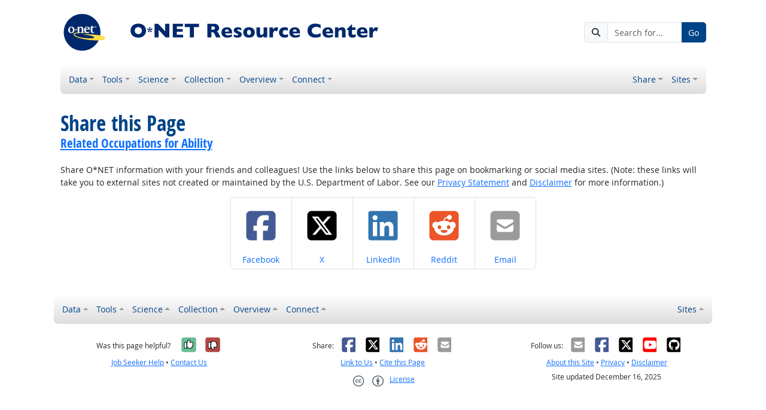

--- FILE ---
content_type: text/html; charset=UTF-8
request_url: https://www.onetcenter.org/share?u=https%3A%2F%2Fwww.onetonline.org%2Flink%2Fmoreinfo%2Fabilities%2F1.A.1.b.3%3Fr%3Dsummary%26j%3D53-6011.00&t=Related%20Occupations%20for%20Ability
body_size: 5268
content:
<!DOCTYPE html>
<html lang="en">
  <head>
    <meta charset="utf-8">
    <meta http-equiv="X-UA-Compatible" content="IE=edge">
    <meta name="viewport" content="width=device-width, initial-scale=1, shrink-to-fit=no">
    <title>Share this Page at O*NET Resource Center</title>
    <link rel="alternate" type="application/rss+xml" href="https://www.onetcenter.org/rss/whatsnew.xml">
    <link rel="apple-touch-icon" sizes="180x180" href="/apple-touch-icon.png?v=20201126">
    <link rel="icon" type="image/png" sizes="32x32" href="/favicon-32x32.png?v=20201126">
    <link rel="icon" type="image/png" sizes="16x16" href="/favicon-16x16.png?v=20201126">
    <link rel="manifest" href="/site.webmanifest?v=20201126">
    <link rel="shortcut icon" href="/favicon.ico?v=20201126">
    <meta name="msapplication-TileColor" content="#2d89ef">
    <meta name="theme-color" content="#004488">
    <meta name="og:url" content="https://www.onetcenter.org/share">
    <meta name="twitter:card" content="summary_large_image">
    <meta name="twitter:title" content="Share this Page at O*NET Resource Center">
    <meta name="og:title" content="Share this Page at O*NET Resource Center">
    <meta name="twitter:creator" content="@onet_center">
    <meta name="twitter:image" content="https://www.onetcenter.org/shared/image/promo/center.jpg">
    <meta name="og:image" content="https://www.onetcenter.org/shared/image/promo/center.jpg">
    <meta name="twitter:image:alt" content="Woman using a laptop">
    <meta name="og:image:alt" content="Woman using a laptop">
    <meta name="twitter:description" content="O*NET Resource Center is a workforce professional, developer, and research portal with data, tools, websites, technical documentation, and customer support information.">
    <meta name="og:description" content="O*NET Resource Center is a workforce professional, developer, and research portal with data, tools, websites, technical documentation, and customer support information.">
    <link href="/shared/libraries/bootstrap-5.3.3-dist/css/bootstrap.min.css" rel="stylesheet">
    <link href="/shared/libraries/tablesorter-2.31.3-dist/css/theme.bootstrap_4.min.css" rel="stylesheet">
    <link href="/shared/fonts/opensans/opensans.css" rel="stylesheet">
    <link href="/shared/fonts/opensanscond/opensanscond.css" rel="stylesheet">
    <link href="/shared/resp.css?v=20251208" rel="stylesheet">
    <link href="/libraries/center/center.css" rel="stylesheet">
    <style>

    </style>
    <script src="/shared/libraries/jquery-3.5.1/jquery-3.5.1.min.js"></script>
    <script src="/shared/libraries/bootstrap-5.3.3-dist/js/bootstrap.bundle.min.js"></script>
    <script src="/shared/libraries/tablesorter-2.31.3-dist/js/jquery.tablesorter.min.js"></script>
    <script src="/shared/libraries/tablesorter-2.31.3-dist/js/jquery.tablesorter.widgets.min.js"></script>
    <script src="/shared/libraries/stickyfill-2.1.0-dist/stickyfill.min.js"></script>
    <script src="/shared/libraries/clipboard.js-2.0.6-dist/clipboard.min.js"></script>
    <script src="/shared/libraries/form-4.2.2-dist/jquery.form.min.js"></script>
    <script src="/shared/libraries/anychart-7.12.0/anychart-7.12.0.min.js"></script>
    <script src="/shared/libraries/fontawesome-7.0.1-web/js/solid.min.js?t=2025092207"></script>
    <script src="/shared/libraries/fontawesome-7.0.1-web/js/brands.min.js?t=2025092207"></script>
    <script src="/shared/libraries/fontawesome-7.0.1-web/js/fontawesome.min.js?t=2025092207" data-auto-replace-svg="nest"></script>
    <script src="/shared/libraries/bootstrap-html5-history-tabs/bootstrap-history-tabs.js"></script>
    <script src="/shared/libraries/jquery-querystring/querystring.js"></script>
    <script src="/shared/libraries/jquery-filterable/filterable.js"></script>
    <script src="/shared/libraries/jquery-linktrack/linktrack.js"></script>
    <script src="/shared/resp.js?v=20240827"></script>
    <script src="/shared/libraries/bootstrap-anchor-modal/bootstrap-anchor-modal.js"></script>
    <script src="/libraries/center/center.js"></script>
    <script>

    </script>
  </head><body>
    <div class="grid-parent">
    <div class="container-fluid" id="allcontent">
      <div id="realcontent">
        <div id="head">
<div class="d-md-flex align-items-center justify-content-start mt-3 mb-3">
<div class="w-100"><a href="/"><img src="/image/center-header.svg" class="header-logo" alt="O*NET Resource Center"></a></div>
<div class="d-none d-md-block ms-auto">
  <form action="/search" method="GET">
    <div class="input-group">
      <span class="input-group-text"><i class="fa fa-search"></i></span>
      <input type="text" name="s" class="form-control" placeholder="Search for..." aria-label="Search for...">
      <button type="submit" class="btn btn-secondary">Go</button>
    </div>
  </form>
</div>
</div>
<nav class="navbar mt-3 mb-3 px-2 navbar-expand-md navbar-light bg-light d-print-none">
  <button class="navbar-toggler" type="button" data-bs-toggle="collapse" data-bs-target="#navbarNavDropdown" aria-controls="navbarNavDropdown" aria-expanded="false" aria-label="Toggle navigation">
    <span class="navbar-toggler-icon"></span>
  </button>
  <form class="form-inline d-md-none" action="/search" method="GET" >
    <div class="input-group">
      <input type="text" name="s" class="form-control" placeholder="Search for..." aria-label="Search for...">
      <button type="submit" class="btn btn-secondary">Go</button>
    </div>
  </form>
  <div class="collapse navbar-collapse" id="navbarNavDropdown">
    <ul class="navbar-nav me-auto">
      <li class="nav-item dropdown">
        <a class="nav-link dropdown-toggle" href="" id="navDropdownData" data-bs-toggle="dropdown" aria-haspopup="true" aria-expanded="false">Data</a>
        <div class="dropdown-menu" aria-labelledby="navDropdownData">
          <a class="dropdown-item" href="/database.html#individual-files">Current data files</a>
          <a class="dropdown-item" href="https://services.onetcenter.org/">Web Services</a>
          <a class="dropdown-item" href="/db_releases.html">Archived data releases</a>
          <a class="dropdown-item" href="/crosswalks.html">Related crosswalks</a>
          <a class="dropdown-item" href="/easyread.html">Easy read content</a>
          <a class="dropdown-item" href="/machineDiscoverable.html">Machine-discoverable data</a>
          <a class="dropdown-item" href="/license_agreements.html">License agreements</a>
        </div>
      </li>
      <li class="nav-item dropdown">
        <a class="nav-link dropdown-toggle" href="" id="navDropdownTools" data-bs-toggle="dropdown" aria-haspopup="true" aria-expanded="false">Tools</a>
        <div class="dropdown-menu" aria-labelledby="navDropdownTools">
          <a class="dropdown-item" href="https://www.mynextmove.org/">My Next Move</a>
          <a class="dropdown-item" href="https://www.mynextmove.org/vets/">My Next Move for Veterans</a>
          <a class="dropdown-item" href="https://www.miproximopaso.org/">Mi PrÃ³ximo Paso</a>
          <a class="dropdown-item" href="https://www.onetonline.org/">O*NET OnLine</a>
          <a class="dropdown-item" href="/spanish.html">Spanish language resources</a>
          <a class="dropdown-item" href="/IP.html">Interest Profiler</a>
        </div>
      </li>
      <li class="nav-item dropdown">
        <a class="nav-link dropdown-toggle" href="" id="navDropdownScience" data-bs-toggle="dropdown" aria-haspopup="true" aria-expanded="false">Science</a>
        <div class="dropdown-menu" aria-labelledby="navDropdownScience">
          <a class="dropdown-item" href="/content.html">Content Model</a>
          <a class="dropdown-item" href="/taxonomy.html">Occupation Taxonomy</a>
          <a class="dropdown-item" href="/dataUpdates.html">Update Summary</a>
          <a class="dropdown-item" href="/research.html">Reports &amp; Documents</a>
          <a class="dropdown-item" href="/references.html">References</a>
          <a class="dropdown-item" href="/initiatives.html">Additional Initiatives</a>
        </div>
      </li>
      <li class="nav-item dropdown">
        <a class="nav-link dropdown-toggle" href="" id="navDropdownCollection" data-bs-toggle="dropdown" aria-haspopup="true" aria-expanded="false">Collection</a>
        <div class="dropdown-menu" aria-labelledby="navDropdownCollection">
          <a class="dropdown-item" href="/dataCollection.html">Collection overview</a>
          <a class="dropdown-item" href="/ombclearance.html">OMB Clearance</a>
          <a class="dropdown-item" href="/questionnaires.html">Questionnaires</a>
          <a class="dropdown-item" href="/ally.html">O*NET Ally participants</a>
          <a class="dropdown-item" href="/t2_feedback.html">Technology Skills feedback</a>
          <a class="dropdown-item" href="/coding.html">Job coding assistance</a>
        </div>
      </li>
      <li class="nav-item dropdown">
        <a class="nav-link dropdown-toggle" href="" id="navDropdownOverview" data-bs-toggle="dropdown" aria-haspopup="true" aria-expanded="false">Overview</a>
        <div class="dropdown-menu" aria-labelledby="navDropdownOverview">
          <a class="dropdown-item" href="/whatsnew.html">Whatâs new</a>
          <a class="dropdown-item" href="/overview.html">About O*NET</a>
          <a class="dropdown-item" href="/programvideos.html">O*NET Program videos</a>
          <a class="dropdown-item" href="/videos.html">Training videos</a>
          <a class="dropdown-item" href="/ws_users.html">Web Services users</a>
          <a class="dropdown-item" href="/action.html">Resources for Business</a>
        </div>
      </li>
      <li class="nav-item dropdown">
        <a class="nav-link dropdown-toggle" href="" id="navDropdownConnect" data-bs-toggle="dropdown" aria-haspopup="true" aria-expanded="false">Connect</a>
        <div class="dropdown-menu" aria-labelledby="navDropdownConnect">
          <a class="dropdown-item" href="https://eepurl.com/i2LNRE">O*NET Updates sign-up</a>
          <a class="dropdown-item" href="/contact.html">Contact Us</a>
          <a class="dropdown-item" href="https://www.facebook.com/onetcenter">Facebook</a>
          <a class="dropdown-item" href="https://twitter.com/onet_center">X</a>
          <a class="dropdown-item" href="https://www.youtube.com/channel/UCr3tzJgD0tNavjY4L9Aq4Kg">YouTube</a>
          <a class="dropdown-item" href="/linkToOnet.html">Link to Us</a>
          <a class="dropdown-item" href="/graphics.html">O*NET Graphics</a>
        </div>
      </li>
    </ul>
    <ul class="navbar-nav">
      <li class="nav-item dropdown">
        <a class="nav-link dropdown-toggle" href="https://www.onetcenter.org/share?u=https%3A%2F%2Fwww.onetcenter.org%2Fshare&amp;t=Share%20this%20Page" id="navDropdownShare" data-bs-toggle="dropdown" aria-haspopup="true" aria-expanded="false">Share</a>
        <div class="dropdown-menu dropdown-menu-end" aria-labelledby="navDropdownShare">
          <a class="dropdown-item" href="https://www.onetcenter.org/share/f?u=https%3A%2F%2Fwww.onetcenter.org%2Fshare&amp;t=Share%20this%20Page"><i class="fab fa-facebook-square fa-fw me-2" style="color: #435A94"></i> Facebook</a>
          <a class="dropdown-item" href="https://www.onetcenter.org/share/t?u=https%3A%2F%2Fwww.onetcenter.org%2Fshare&amp;t=Share%20this%20Page"><i class="fab fa-square-x-twitter fa-fw me-2" style="color: #000000"></i> X</a>
          <a class="dropdown-item" href="https://www.onetcenter.org/share/i?u=https%3A%2F%2Fwww.onetcenter.org%2Fshare&amp;t=Share%20this%20Page"><i class="fab fa-linkedin fa-fw me-2" style="color: #3275B0"></i> LinkedIn</a>
          <a class="dropdown-item" href="https://www.onetcenter.org/share/r?u=https%3A%2F%2Fwww.onetcenter.org%2Fshare&amp;t=Share%20this%20Page"><i class="fab fa-reddit-square fa-fw me-2" style="color: #EB5528"></i> Reddit</a>
          <a class="dropdown-item" href="mailto:?body=https%3A%2F%2Fwww.onetcenter.org%2Fshare&amp;subject=Share%20this%20Page"><i class="fas fa-envelope-square fa-fw me-2" style="color: #9B9B9B"></i> Email</a>
        </div>
      </li>
    <ul class="navbar-nav">
      <li class="nav-item dropdown">
        <a class="nav-link dropdown-toggle" href="https://www.onetcenter.org/sites.html" id="navDropdownSites" data-bs-toggle="dropdown" aria-haspopup="true" aria-expanded="false">Sites</a>
        <div class="dropdown-menu dropdown-menu-end" aria-labelledby="navDropdownSites">
          <a class="dropdown-item" href="https://www.mynextmove.org/">My Next Move</a>
          <a class="dropdown-item" href="https://www.miproximopaso.org/">Mi PrÃ³ximo Paso</a>
          <a class="dropdown-item" href="https://www.mynextmove.org/vets/">My Next Move for Veterans</a>
          <a class="dropdown-item" href="https://www.onetonline.org/">O*NET OnLine</a>
          <a class="dropdown-item" href="https://services.onetcenter.org/">O*NET Web Services</a>
          <div class="dropdown-divider"></div>
          <div class="dropdown-header">Partner sites</div>
          <a class="dropdown-item" href="https://onet.rti.org/">Data Collection Program</a>
          <a class="dropdown-item" href="https://www.doleta.gov/programs/onet/eta_default.cfm">U.S. Department of Labor</a>
          <a class="dropdown-item" href="https://www.onetcenter.org/links.html">Related Sites</a>
        <div>
      </li>
    </ul>
  </div>
</nav>
        </div>
        <div id="content">
<h1><span class="main">Share this Page</span> <span class="sub"><a href="https://www.onetonline.org/link/moreinfo/abilities/1.A.1.b.3?r=summary&amp;j=53-6011.00">Related Occupations for Ability</a></span></h1>

<!-- begin content -->
<p>
Share O*NET information with your friends and colleagues! Use the links below to share this page on bookmarking or social media sites. (Note: these links will take you to external sites not created or maintained by the U.S. Department of Labor. See our <a href="/privacy.html" data-toggle="popup" data-target="#ajaxPopup">Privacy Statement</a> and <a href="/disclaimer.html" data-toggle="popup" data-target="#ajaxPopup">Disclaimer</a> for more information.)
</p>

<div class="nav"><ul class="pagination flex-wrap justify-content-center w-100">
<li class="page-item">
  <a class="page-link" href="https://www.onetcenter.org/share/f?u=https%3A%2F%2Fwww.onetonline.org%2Flink%2Fmoreinfo%2Fabilities%2F1.A.1.b.3%3Fr%3Dsummary%26j%3D53-6011.00&amp;t=Related%20Occupations%20for%20Ability" target="_blank">
    <span class="text-center mb-1 d-block" style="width: 80px; font-size: 4em"><i class="fab fa-facebook-square" style="color: #435A94"></i></span>
    <span class="d-block text-center text-nowrap">
      <span class="visually-hidden">Share on </span>Facebook
    </span>
  </a>
</li>
<li class="page-item">
  <a class="page-link" href="https://www.onetcenter.org/share/t?u=https%3A%2F%2Fwww.onetonline.org%2Flink%2Fmoreinfo%2Fabilities%2F1.A.1.b.3%3Fr%3Dsummary%26j%3D53-6011.00&amp;t=Related%20Occupations%20for%20Ability" target="_blank">
    <span class="text-center mb-1 d-block" style="width: 80px; font-size: 4em"><i class="fab fa-square-x-twitter" style="color: #000000"></i></span>
    <span class="d-block text-center text-nowrap">
      <span class="visually-hidden">Share on </span>X
    </span>
  </a>
</li>
<li class="page-item">
  <a class="page-link" href="https://www.onetcenter.org/share/i?u=https%3A%2F%2Fwww.onetonline.org%2Flink%2Fmoreinfo%2Fabilities%2F1.A.1.b.3%3Fr%3Dsummary%26j%3D53-6011.00&amp;t=Related%20Occupations%20for%20Ability" target="_blank">
    <span class="text-center mb-1 d-block" style="width: 80px; font-size: 4em"><i class="fab fa-linkedin" style="color: #3275B0"></i></span>
    <span class="d-block text-center text-nowrap">
      <span class="visually-hidden">Share on </span>LinkedIn
    </span>
  </a>
</li>
<li class="page-item">
  <a class="page-link" href="https://www.onetcenter.org/share/r?u=https%3A%2F%2Fwww.onetonline.org%2Flink%2Fmoreinfo%2Fabilities%2F1.A.1.b.3%3Fr%3Dsummary%26j%3D53-6011.00&amp;t=Related%20Occupations%20for%20Ability" target="_blank">
    <span class="text-center mb-1 d-block" style="width: 80px; font-size: 4em"><i class="fab fa-reddit-square" style="color: #EB5528"></i></span>
    <span class="d-block text-center text-nowrap">
      <span class="visually-hidden">Share on </span>Reddit
    </span>
  </a>
</li>
<li class="page-item">
  <a class="page-link" href="mailto:?body=https%3A%2F%2Fwww.onetonline.org%2Flink%2Fmoreinfo%2Fabilities%2F1.A.1.b.3%3Fr%3Dsummary%26j%3D53-6011.00&amp;subject=Related%20Occupations%20for%20Ability" target="_blank">
    <span class="text-center mb-1 d-block" style="width: 80px; font-size: 4em"><i class="fas fa-envelope-square" style="color: #9B9B9B"></i></span>
    <span class="d-block text-center text-nowrap">
      <span class="visually-hidden">Share on </span>Email
    </span>
  </a>
</li>
</ul></div>
</div></div>
<!-- end content -->
      </div>
<nav class="navbar mt-3 mb-3 px-2 navbar-expand-md navbar-light bg-light d-print-none">
  <button class="navbar-toggler" type="button" data-bs-toggle="collapse" data-bs-target="#navbarNavDropup" aria-controls="navbarNavDropup" aria-expanded="false" aria-label="Toggle navigation">
    <span class="navbar-toggler-icon"></span>
  </button>
  <form class="form-inline d-md-none" action="/search" method="GET" >
    <div class="input-group">
      <input type="text" name="s" class="form-control" placeholder="Search for..." aria-label="Search for...">
      <button type="submit" class="btn btn-secondary">Go</button>
    </div>
  </form>
  <div class="collapse navbar-collapse" id="navbarNavDropup">
    <ul class="navbar-nav me-auto">
      <li class="nav-item dropup">
        <a class="nav-link dropdown-toggle" href="" id="navDropupData" data-bs-toggle="dropdown" aria-haspopup="true" aria-expanded="false">Data</a>
        <div class="dropdown-menu" aria-labelledby="navDropupData">
          <a class="dropdown-item" href="/database.html#individual-files">Current data files</a>
          <a class="dropdown-item" href="https://services.onetcenter.org/">Web Services</a>
          <a class="dropdown-item" href="/db_releases.html">Archived data releases</a>
          <a class="dropdown-item" href="/crosswalks.html">Related crosswalks</a>
          <a class="dropdown-item" href="/easyread.html">Easy read content</a>
          <a class="dropdown-item" href="/machineDiscoverable.html">Machine-discoverable data</a>
          <a class="dropdown-item" href="/license_agreements.html">License agreements</a>
        </div>
      </li>
      <li class="nav-item dropup">
        <a class="nav-link dropdown-toggle" href="" id="navDropupTools" data-bs-toggle="dropdown" aria-haspopup="true" aria-expanded="false">Tools</a>
        <div class="dropdown-menu" aria-labelledby="navDropupTools">
          <a class="dropdown-item" href="https://www.mynextmove.org/">My Next Move</a>
          <a class="dropdown-item" href="https://www.mynextmove.org/vets/">My Next Move for Veterans</a>
          <a class="dropdown-item" href="https://www.miproximopaso.org/">Mi PrÃ³ximo Paso</a>
          <a class="dropdown-item" href="https://www.onetonline.org/">O*NET OnLine</a>
          <a class="dropdown-item" href="/spanish.html">Spanish language resources</a>
          <a class="dropdown-item" href="/IP.html">Interest Profiler</a>
        </div>
      </li>
      <li class="nav-item dropup">
        <a class="nav-link dropdown-toggle" href="" id="navDropupScience" data-bs-toggle="dropdown" aria-haspopup="true" aria-expanded="false">Science</a>
        <div class="dropdown-menu" aria-labelledby="navDropupScience">
          <a class="dropdown-item" href="/content.html">Content Model</a>
          <a class="dropdown-item" href="/taxonomy.html">Occupation Taxonomy</a>
          <a class="dropdown-item" href="/dataUpdates.html">Update Summary</a>
          <a class="dropdown-item" href="/research.html">Reports &amp; Documents</a>
          <a class="dropdown-item" href="/references.html">References</a>
          <a class="dropdown-item" href="/initiatives.html">Additional Initiatives</a>
        </div>
      </li>
      <li class="nav-item dropup">
        <a class="nav-link dropdown-toggle" href="" id="navDropupCollection" data-bs-toggle="dropdown" aria-haspopup="true" aria-expanded="false">Collection</a>
        <div class="dropdown-menu" aria-labelledby="navDropupCollection">
          <a class="dropdown-item" href="/dataCollection.html">Collection overview</a>
          <a class="dropdown-item" href="/ombclearance.html">OMB Clearance</a>
          <a class="dropdown-item" href="/questionnaires.html">Questionnaires</a>
          <a class="dropdown-item" href="/ally.html">O*NET Ally participants</a>
          <a class="dropdown-item" href="/t2_feedback.html">Technology Skills feedback</a>
          <a class="dropdown-item" href="/coding.html">Job coding assistance</a>
        </div>
      </li>
      <li class="nav-item dropup">
        <a class="nav-link dropdown-toggle" href="" id="navDropupOverview" data-bs-toggle="dropdown" aria-haspopup="true" aria-expanded="false">Overview</a>
        <div class="dropdown-menu" aria-labelledby="navDropupOverview">
          <a class="dropdown-item" href="/whatsnew.html">Whatâs new</a>
          <a class="dropdown-item" href="/overview.html">About O*NET</a>
          <a class="dropdown-item" href="/programvideos.html">O*NET Program videos</a>
          <a class="dropdown-item" href="/videos.html">Training videos</a>
          <a class="dropdown-item" href="/ws_users.html">Web Services users</a>
          <a class="dropdown-item" href="/action.html">Resources for Business</a>
        </div>
      </li>
      <li class="nav-item dropup">
        <a class="nav-link dropdown-toggle" href="" id="navDropupConnect" data-bs-toggle="dropdown" aria-haspopup="true" aria-expanded="false">Connect</a>
        <div class="dropdown-menu" aria-labelledby="navDropupConnect">
          <a class="dropdown-item" href="https://eepurl.com/i2LNRE">O*NET Updates sign-up</a>
          <a class="dropdown-item" href="/contact.html">Contact Us</a>
          <a class="dropdown-item" href="https://www.facebook.com/onetcenter">Facebook</a>
          <a class="dropdown-item" href="https://twitter.com/onet_center">X</a>
          <a class="dropdown-item" href="https://www.youtube.com/channel/UCr3tzJgD0tNavjY4L9Aq4Kg">YouTube</a>
          <a class="dropdown-item" href="/linkToOnet.html">Link to Us</a>
          <a class="dropdown-item" href="/graphics.html">O*NET Graphics</a>
        </div>
      </li>
    </ul>
    <ul class="navbar-nav">
    <ul class="navbar-nav">
      <li class="nav-item dropup">
        <a class="nav-link dropdown-toggle" href="https://www.onetcenter.org/sites.html" id="navDropupSites" data-bs-toggle="dropdown" aria-haspopup="true" aria-expanded="false">Sites</a>
        <div class="dropdown-menu dropdown-menu-end" aria-labelledby="navDropupSites">
          <a class="dropdown-item" href="https://www.mynextmove.org/">My Next Move</a>
          <a class="dropdown-item" href="https://www.miproximopaso.org/">Mi PrÃ³ximo Paso</a>
          <a class="dropdown-item" href="https://www.mynextmove.org/vets/">My Next Move for Veterans</a>
          <a class="dropdown-item" href="https://www.onetonline.org/">O*NET OnLine</a>
          <a class="dropdown-item" href="https://services.onetcenter.org/">O*NET Web Services</a>
          <div class="dropdown-divider"></div>
          <div class="dropdown-header">Partner sites</div>
          <a class="dropdown-item" href="https://onet.rti.org/">Data Collection Program</a>
          <a class="dropdown-item" href="https://www.doleta.gov/programs/onet/eta_default.cfm">U.S. Department of Labor</a>
          <a class="dropdown-item" href="https://www.onetcenter.org/links.html">Related Sites</a>
        <div>
      </li>
    </ul>
  </div>
</nav>
      <div id="foot" class="d-print-none">
        <div class="row" style="font-size: 0.875rem">
          <div class="col-md-4 text-center mt-2 mb-2">
            <div class="d-flex justify-content-center align-items-center linkline">
  <div class="me-2">Was this page helpful?</div>  <button class="rate-this-page image-button image-container image-16x16" data-bs-toggle="tooltip" title="Yes, it was helpful" data-completed-title="Thank you for your feedback." data-bs-content="&lt;div class=&quot;mb-3&quot;&gt;
  &lt;div class=&quot;form-control-plaintext&quot;&gt;Can we make this page even better?&lt;/div&gt;
  &lt;textarea class=&quot;feedback-message form-control&quot; rows=&quot;3&quot; aria-label=&quot;Can we make this page even better?&quot;&gt;&lt;/textarea&gt;
&lt;/div&gt;
&lt;div class=&quot;row&quot;&gt;
  &lt;div class=&quot;col&quot;&gt;
    &lt;button class=&quot;btn btn-sm btn-success w-100 feedback-button&quot;&gt;Send&lt;/button&gt;
  &lt;/div&gt;
  &lt;div class=&quot;col&quot;&gt;
    &lt;button class=&quot;btn btn-sm btn-secondary w-100 close-button&quot;&gt;Close&lt;/button&gt;
  &lt;/div&gt;
&lt;/div&gt;
" data-rate-url="/shared/rate_resp" data-page-url="https://www.onetcenter.org/share" data-page-title="Share this Page" data-helpful="y"><span class="visually-hidden">Yes, it was helpful</span><span class="fa-layers" style="font-size: 2rem; position: relative"><i class="fas fa-square" style="color: #67BE94"></i><i class="fas fa-thumbs-up" style="color: black" data-fa-transform="shrink-8 up-.5 left-.5 up-0.5"></i><i class="fas fa-thumbs-up" style="color: black" data-fa-transform="shrink-8 down-.5 right-.5 up-0.5"></i><i class="fas fa-thumbs-up" style="color: black" data-fa-transform="shrink-8 up-.5 right-.5 up-0.5"></i><i class="fas fa-thumbs-up" style="color: black" data-fa-transform="shrink-8 down-.5 left-.5 up-0.5"></i><i class="fas fa-thumbs-up" style="color: white" data-fa-transform="shrink-8 up-0.5"></i></span></button>
  <button class="rate-this-page image-button image-container image-16x16" data-bs-toggle="tooltip" title="No, it was not helpful" data-completed-title="Thank you for your feedback." data-bs-content="&lt;div class=&quot;mb-3&quot;&gt;
  &lt;div class=&quot;form-control-plaintext&quot;&gt;How can we make this page better?&lt;/div&gt;
  &lt;textarea class=&quot;feedback-message form-control&quot; rows=&quot;3&quot; aria-label=&quot;How can we make this page better?&quot;&gt;&lt;/textarea&gt;
&lt;/div&gt;
&lt;div class=&quot;row&quot;&gt;
  &lt;div class=&quot;col&quot;&gt;
    &lt;button class=&quot;btn btn-sm btn-success w-100 feedback-button&quot;&gt;Send&lt;/button&gt;
  &lt;/div&gt;
  &lt;div class=&quot;col&quot;&gt;
    &lt;button class=&quot;btn btn-sm btn-secondary w-100 close-button&quot;&gt;Close&lt;/button&gt;
  &lt;/div&gt;
&lt;/div&gt;
" data-rate-url="/shared/rate_resp" data-page-url="https://www.onetcenter.org/share" data-page-title="Share this Page" data-helpful="n"><span class="visually-hidden">No, it was not helpful</span><span class="fa-layers" style="font-size: 2rem; position: relative"><i class="fas fa-square" style="color: #B24945"></i><i class="fas fa-thumbs-down" style="color: black" data-fa-transform="shrink-8 up-.5 left-.5 down-0.5"></i><i class="fas fa-thumbs-down" style="color: black" data-fa-transform="shrink-8 down-.5 right-.5 down-0.5"></i><i class="fas fa-thumbs-down" style="color: black" data-fa-transform="shrink-8 up-.5 right-.5 down-0.5"></i><i class="fas fa-thumbs-down" style="color: black" data-fa-transform="shrink-8 down-.5 left-.5 down-0.5"></i><i class="fas fa-thumbs-down" style="color: white" data-fa-transform="shrink-8 down-0.5"></i></span></button>

</div>
<div class="linkline">
  <a href="/shared/jobhelp_resp?from=footer" data-bs-toggle="modal" data-bs-target="#ajaxModal">Job Seeker Help</a> &bull; <a href="/shared/contact_resp?from=footer&amp;u=https%3A%2F%2Fwww.onetcenter.org%2Fshare&amp;t=Share%20this%20Page" data-bs-toggle="modal" data-bs-target="#ajaxModal">Contact Us</a>
</div>

          </div>
          <div class="col-md-4 text-center mt-2 mb-2">
            <div class="d-flex justify-content-center align-items-center linkline">
  <div>Share:</div>    <div class="image-container image-16x16"><a href="https://www.onetcenter.org/share/f?u=https%3A%2F%2Fwww.onetcenter.org%2Fshare&amp;t=Share%20this%20Page" target="_blank"><span class="visually-hidden">Facebook</span><i class="fab fa-facebook-square" title="Share on Facebook" style="color: #435A94; font-size: 2rem; position: relative"></i></a></div>
    <div class="image-container image-16x16"><a href="https://www.onetcenter.org/share/t?u=https%3A%2F%2Fwww.onetcenter.org%2Fshare&amp;t=Share%20this%20Page" target="_blank"><span class="visually-hidden">X</span><i class="fab fa-square-x-twitter" title="Share on X" style="color: #000000; font-size: 2rem; position: relative"></i></a></div>
    <div class="image-container image-16x16"><a href="https://www.onetcenter.org/share/i?u=https%3A%2F%2Fwww.onetcenter.org%2Fshare&amp;t=Share%20this%20Page" target="_blank"><span class="visually-hidden">LinkedIn</span><i class="fab fa-linkedin" title="Share on LinkedIn" style="color: #3275B0; font-size: 2rem; position: relative"></i></a></div>
    <div class="image-container image-16x16"><a href="https://www.onetcenter.org/share/r?u=https%3A%2F%2Fwww.onetcenter.org%2Fshare&amp;t=Share%20this%20Page" target="_blank"><span class="visually-hidden">Reddit</span><i class="fab fa-reddit-square" title="Share on Reddit" style="color: #EB5528; font-size: 2rem; position: relative"></i></a></div>
    <div class="image-container image-16x16"><a href="mailto:?body=https%3A%2F%2Fwww.onetcenter.org%2Fshare&amp;subject=Share%20this%20Page" target="_blank"><span class="visually-hidden">Email</span><i class="fas fa-envelope-square" title="Share on Email" style="color: #9B9B9B; font-size: 2rem; position: relative"></i></a></div>

</div>
<div class="linkline">
  <a href="https://www.onetcenter.org/linkToOnet.html">Link to Us</a> &bull; <a href="/shared/cite_resp?u=https%3A%2F%2Fwww.onetcenter.org%2Fshare&amp;t=Share%20this%20Page" data-bs-toggle="modal" data-bs-target="#ajaxModal">Cite this Page</a>
</div>
<div class="linkline">
  <div class="d-flex justify-content-center align-items-center linkline">
  <a href="/license.html" class="d-flex justify-content-center align-items-center linkline">
    <div class="d-flex image-container image-48x24 me-2"><span class="visually-hidden">Creative Commons CC-BY</span><span class="text-secondary" style="font-size: 1.4rem; position: relative"><i class="fab fa-creative-commons" style="padding-right: 0.2em"></i><i class="fab fa-creative-commons-by"></i></span></div>
    <div class="d-flex">License</div>
  </a>
  <div class="d-none"><span xmlns:dct="http://purl.org/dc/terms/" property="dct:title">Share this Page</span> by <a xmlns:cc="http://creativecommons.org/ns#" href="https://www.onetcenter.org/share" property="cc:attributionName" rel="cc:attributionURL">U.S. Department of Labor, Employment and Training Administration</a> is licensed under a <a rel="license" href="https://creativecommons.org/licenses/by/4.0/">Creative Commons Attribution 4.0 International License</a>.</div>
</div>

</div>

          </div>
          <div class="col-md-4 text-center mt-2 mb-2">
            <div class="d-flex justify-content-center align-items-center linkline">
  <div>Follow us:</div>    <div class="image-container image-16x16"><a href="https://www.onetcenter.org/follow/mailing-list" target="_blank"><i class="fas fa-envelope-square" title="O*NET Updates mailing list" style="color: #9B9B9B; font-size: 2rem; position: relative"></i></a></div>
    <div class="image-container image-16x16"><a href="https://www.onetcenter.org/follow/facebook" target="_blank"><i class="fab fa-facebook-square" title="O*NET Updates on Facebook" style="color: #435A94; font-size: 2rem; position: relative"></i></a></div>
    <div class="image-container image-16x16"><a href="https://www.onetcenter.org/follow/twitter" target="_blank"><i class="fab fa-square-x-twitter" title="O*NET Updates on X" style="color: #000000; font-size: 2rem; position: relative"></i></a></div>
    <div class="image-container image-16x16"><a href="https://www.onetcenter.org/follow/youtube" target="_blank"><i class="fab fa-youtube-square" title="O*NET Center YouTube channel" style="color: #FF0000; font-size: 2rem; position: relative"></i></a></div>
    <div class="image-container image-16x16"><a href="https://www.onetcenter.org/follow/github" target="_blank"><i class="fab fa-github-square" title="O*NET Center on GitHub" style="color: #000000; font-size: 2rem; position: relative"></i></a></div>

</div>
<div class="linkline">
  <a href="/overview.html">About this Site</a> &bull; <a href="/privacy.html" data-bs-toggle="modal" data-bs-target="#ajaxModal">Privacy</a> &bull; <a href="/disclaimer.html" data-bs-toggle="modal" data-bs-target="#ajaxModal">Disclaimer</a>
</div>
<div class="linkline">
  Site updated December 16, 2025
</div>

          </div>
        </div>
      </div>
    </div>
    </div>
  <div class="modal ajax fade" id="ajaxModal" data-dest="" tabindex="-1" role="dialog" aria-labelledby="ajaxModalLabel" aria-hidden="true">
    <div class="modal-dialog modal-dialog-centered" role="document" data-default-class="modal-dialog-centered">
      <div class="modal-content">
        <div class="modal-header">
          <h3 class="modal-title m-0" id="ajaxModalLabel">
            <span class="loading">Loading...</span>
            <span class="loaded"></span>
          </h3>
          <button type="button" class="btn-close" data-bs-dismiss="modal" aria-label="Close"></button>
        </div>
        <div class="modal-body">
          <div class="loading"><p>Loading...</p></div>
          <div class="loaded"></div>
        </div>
      </div>
    </div>
  </div>
  </body>
</html>
